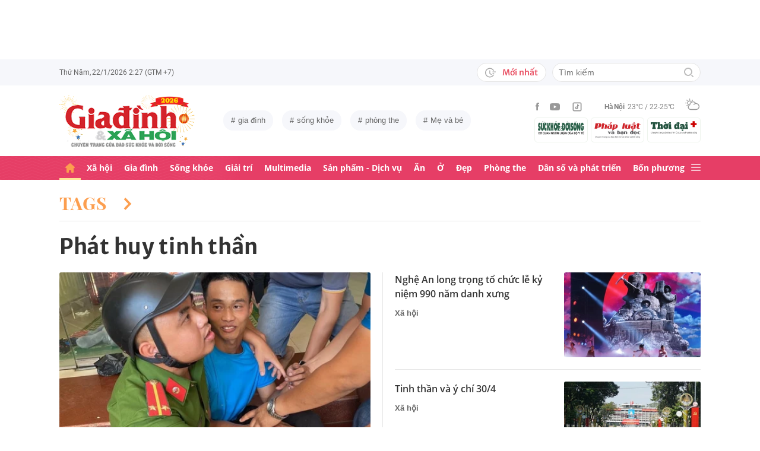

--- FILE ---
content_type: text/html; charset=utf-8
request_url: https://giadinh.suckhoedoisong.vn/phat-huy-tinh-than.html
body_size: 23721
content:



<!DOCTYPE html>
<html lang="vi">
<head>
    <meta http-equiv="Content-Type" content="text/html; charset=utf-8"/>
    <meta name="viewport" content="width=device-width, initial-scale=1, maximum-scale=5, minimal-ui"/>
    <title>Phát huy tinh thần | Tin tức thời sự mới, điểm nóng trong ngày | Giadinh.suckhoedoisong.vn</title>
    <meta name="description" content="Phát huy tinh thần - Giadinh.suckhoedoisong.vn cập nhật thông tin mới ,đầy đủ nhất và nhanh nhất về chủ đề Phát huy tinh thần">
    <meta name="keywords" content="">
    <meta name="news_keywords" content="">
    <meta property="og:title" content="Phát huy tinh thần | Tin tức thời sự mới, điểm nóng trong ngày | Giadinh.suckhoedoisong.vn">
    <meta property="og:description" content="Tin tức mới nhất về : Phát huy tinh thần">
    <meta property="og:type" content="article" />
    <meta property="og:url" content="https://giadinh.suckhoedoisong.vn/phat-huy-tinh-than.html" />
        <meta property="og:image" content="https://static.mediacdn.vn/giadinhnet/image/Giadinh600x315.png" />
    <meta property="og:image:type" content="image/jpg" />
    <meta property="og:image:width" content="600" />
    <meta property="og:image:height" content="315" />
        <meta property="twitter:image" content="https://static.mediacdn.vn/giadinhnet/image/Giadinh600x315.png" />
    <meta property="twitter:card" content="summary_large_image" />
        <link rel="canonical" href="https://giadinh.suckhoedoisong.vn/phat-huy-tinh-than.html" />
    
    <meta name="robots" content="max-image-preview:large,index,follow"/>
    <meta http-equiv="refresh" content="3600"/>
    <meta name="Language" content="vi"/>
    <meta name="distribution" content="Global"/>
    <meta name="revisit-after" content="1 days"/>
    <meta name="GENERATOR" content="https://giadinh.suckhoedoisong.vn">
    <meta name="RATING" content="GENERAL"/>
    <link rel="shortcut icon" href="https://static.mediacdn.vn/giadinhnet/image/favicon.png" type="image/png">
    <meta name="site_path" content="https://giadinh.suckhoedoisong.vn">
    <meta name="author" content="https://giadinh.suckhoedoisong.vn">
    <meta name="copyright" content="Copyright (c) by https://giadinh.suckhoedoisong.vn"/>
    <meta name="google-site-verification" content="y_NDMxBfSWEMvXteB5bpIO03s5Ep2LuVCb8O7VKEOyo"/>
    <meta http-equiv="x-dns-prefetch-control" content="on"/>
    <link rel="dns-prefetch" href="https://static.mediacdn.vn/">
    <link rel="dns-prefetch" href="https://cnnd.mediacdn.vn/">
    <link rel="dns-prefetch" href="https://videothumbs.mediacdn.vn/">
    <link rel="dns-prefetch" href="https://videothumbs-ext.mediacdn.vn/">
    <meta name="format-detection" content="telephone=no" />
<meta name="format-detection" content="address=no" />
<script>
    function getMeta(t) { let e = document.getElementsByTagName("meta"); for (let n = 0; n < e.length; n++)if (e[n].getAttribute("name") === t) return e[n].getAttribute("content"); return "" }
    var hdUserAgent = getMeta("uc:useragent");
    var isNotAllow3rd = hdUserAgent.includes("not-allow-ads");
    var isNotAllowAds = hdUserAgent.includes("not-allow-ads");
    var pageSettings = {
        DomainAPI: "https://gd2.suckhoedoisong.vn",
        Domain: "https://giadinh.suckhoedoisong.vn",
        sharefbApiDomain: "https://sharefb.cnnd.vn",
        videoplayer: "https://vcplayer.mediacdn.vn",
        VideoToken: "[base64]",
        ajaxDomain: "https://gd2.suckhoedoisong.vn",
        commentSiteName: "giadinh",
        nameSpace: "giadinh",
        DomainUtils: "https://gd2.suckhoedoisong.vn",
        DomainUtils2: "https://eth.cnnd.vn",
        DOMAIN_API_ANSWER: "https://eth.cnnd.vn",
        allow3rd: true && !isNotAllow3rd,
        allowAds: true && !isNotAllow3rd,
        apiSignal: 'https://signalr6.cnnd.vn'
    }
    function loadJsAsync(jsLink, callback, callbackEr) {
        const scripts = Array.from(document.getElementsByTagName("script"));
        const existingScript = scripts.find(script => script.src === jsLink);

        if (existingScript) {
            if (typeof callback === "function") callback();
            return;
        }

        const scriptEl = document.createElement("script");
        scriptEl.type = "text/javascript";
        scriptEl.async = true;
        scriptEl.src = jsLink;

        if (typeof callback === "function") {
            scriptEl.onload = callback;
        }

        if (typeof callbackEr === "function") {
            scriptEl.onerror = callbackEr;
        }

        document.head.appendChild(scriptEl);
    }

    function loadCss(t) {
        var e = document.getElementsByTagName("head")[0], s = document.createElement("link");
        s.rel = "stylesheet", s.type = "text/css", s.href = t, s.media = "all", e.appendChild(s)
    }
    function checkRunInitScroll() {
        if (typeof runinitscroll != "undefined" && runinitscroll.length >= 1) {
            runinitscroll[0]();
            var len = runinitscroll.length;
            var arr = [];
            for (var i = 1; i < len; i++) {
                arr.push(runinitscroll[i]);
            }
            runinitscroll = arr;
        }
        window.setTimeout(function () {
            checkRunInitScroll();
        }, 1);
    }
    setTimeout(function () {
        let e = !1;

        let runInitScrollTimeout = pageSettings.allow3rd ? 1 : 3000;

        function t() {
            try {
                e || (e = !0, document.removeEventListener("scroll", t), function () {
                    let e = document.createElement("script");
                    e.async = !0, e.setAttribute("data-ad-client", ""), document.head.appendChild(e), e.src = ""
                }(), document.removeEventListener("mousemove", t), document.removeEventListener("mousedown", t), document.removeEventListener("touchstart", t)), setTimeout(function () {
                    checkRunInitScroll();
                }, runInitScrollTimeout)

            } catch (err) {
                console.log("init --" + err);
            }
        }
        document.addEventListener("scroll", t, { passive: true }), document.addEventListener("mousemove", t), document.addEventListener("mousedown", t), document.addEventListener("touchstart", t, { passive: true }), document.addEventListener("load", function () {
            document.body.clientHeight != document.documentElement.clientHeight && 0 == document.documentElement.scrollTop && 0 == document.body.scrollTop || t()
        })
    }, 1);
</script>


    <link href="https://static.mediacdn.vn/giadinhnet/web_css/20240327/giadinh.list.min.css" rel="stylesheet">


<script type="application/ld+json">
{
    "@context" : "http://schema.org",
    "@type": "WebSite",
    "name":"Phát huy tinh thần",
    "alternateName": "phát huy tinh thần",
    "url":"https://giadinh.suckhoedoisong.vn/phat-huy-tinh-than.html"
}
</script>
<!-- GOOGLE BREADCRUMB STRUCTURED DATA -->
<script type="application/ld+json">
{
"@context": "http://schema.org",
"@type": "BreadcrumbList",
"itemListElement": [
    {
        "@type": "ListItem",
        "position": 1,
        "item": {
            "@id": "https://giadinh.suckhoedoisong.vn",
            "name": "Trang chủ"
        }
    },{
        "@type": "ListItem",
        "position": 2,
        "item": {
            "@id": "https://giadinh.suckhoedoisong.vn/phat-huy-tinh-than.html",
            "name": "Phát huy tinh thần "
        }
    }
]
}
</script>
<script type="application/ld+json">
{
    "@context": "http://schema.org",
    "@type": "Organization",
        "name":"giadinh.suckhoedoisong.vn",
        "url": "giadinh.suckhoedoisong.vn",
         "logo": "https://static.mediacdn.vn/giadinhnet/image/logo.svg",
        "email": "mailto: giadinhnet@suckhoedoisong.vn",
        "sameAs":[
        "https://www.facebook.com/baosuckhoevadoisong",
        "https://www.youtube.com/channel/UCD09NCZlzMj4yGvGkLbuBpw",
        ""],

    "contactPoint": [{
        "@type": "ContactPoint",
        "telephone": "+84904852222",
        "contactType": "customer service"
        }],
    "address": {
    "@type": "PostalAddress",
    "addressLocality": "Ba Đình",
    "addressRegion": "Hà Nội",
    "addressCountry": "Việt Nam",
    "postalCode":"100000",
    "streetAddress": "Số 138A Giảng Võ - Ba Đình - Hà Nội"
    }
    }
</script>
<script type="text/javascript">
    var _ADM_Channel = '%2ftag%2fphat-huy-tinh-than%2f';
</script>
</head>
<body class="">
<script>
    if (pageSettings.allow3rd) {
        (function () {
            var img = new Image();
            var pt = (document.location.protocol == "https:" ? "https:" : "http:");
            img.src = pt + '//lg1.logging.admicro.vn/ftest?url=' + encodeURIComponent(document.URL);
            var img1 = new Image();
            img1.src = pt + '//amcdn.vn/ftest?url=' + encodeURIComponent(document.URL);
        })();
    }
</script>
<!-- Admicro Tag Manager -->
<script>
    if (pageSettings.allow3rd) {
        (function (a, b, d, c, e) {
            a[c] = a[c] || [];
            a[c].push({"atm.start": (new Date).getTime(), event: "atm.js"});
            a = b.getElementsByTagName(d)[0];
            b = b.createElement(d);
            b.async = !0;
            b.src = "//deqik.com/tag/corejs/" + e + ".js";
            a.parentNode.insertBefore(b, a)
        })(window, document, "script", "atmDataLayer", "ATMSGA54U5X0Z");
    }
</script>
<!-- End Admicro Tag Manager -->
<script type="text/javascript">
    function callbackErArf() {
        window.arferrorload = true;
    }
    if (pageSettings.allow3rd) {
        loadJsAsync('https://www.googletagmanager.com/gtag/js?id=UA-4263013-12', "", callbackEr = callbackErArf);
        loadJsAsync('https://www.googletagmanager.com/gtag/js?id=G-EHT4CMXV06');
    }
</script>
<!-- Google tag (gtag.js) -->
<script type="text/javascript">
    if (pageSettings.allow3rd) {
        window.dataLayer = window.dataLayer || [];
        function gtag() {
            dataLayer.push(arguments);
        }
        gtag('js', new Date());
        gtag('config', 'UA-4263013-12');
    }
</script>
<!-- Google tag (gtag.js) -->
<script type="text/javascript">
    if (pageSettings.allow3rd) {
        window.dataLayer = window.dataLayer || [];
        function gtag() {
            dataLayer.push(arguments);
        }
        gtag('js', new Date());
        gtag('config', 'G-EHT4CMXV06');
    }
</script>
<!-- Google tag (gtag.js) -->
<script type="text/javascript">
    if (pageSettings.allow3rd) {
        loadJsAsync('https://www.googletagmanager.com/gtag/js?id=G-K88M8Q4W6D');
        window.dataLayer = window.dataLayer || [];
        function gtag(){dataLayer.push(arguments);}
        gtag('js', new Date());

        gtag('config', 'G-K88M8Q4W6D');
    }
</script>
<script type="text/javascript">
    var arfAsync = arfAsync || [];
    //danh cho nhung kieu moi
    var admicroAD = admicroAD || {};
    admicroAD.unit = admicroAD.unit || [];
    function callbackErArf() {
        window.arferrorload = true;
    }
    if (pageSettings.allow3rd) {
        loadJsAsync('https://media1.admicro.vn/cms/Arf.min.js',"", callbackEr = callbackErArf);
        loadJsAsync('https://static.amcdn.vn/tka/cdn.js');
        (function () {
            var a = document.createElement("script");
            a.async = !0;
            a.type = "text/javascript";
            a.onerror = function () {
                window.admerrorload = true;
            };
            a.src = ("https:" == document.location.protocol ? "https:" : "http:") + "//media1.admicro.vn/core/admcore.js";
            var b = document.getElementsByTagName("script")[0];
            b.parentNode.insertBefore(a, b)
        })();
    }
</script>

<div id="admWrapsite">
    <div class="ads text-center top-ads">
        <zone id="476399"></zone>
<script>
    arfAsync.push("476399");
</script>

    </div>
    <style>
    .header__subsite{
        width: 280px;display: flex;
        margin-top: 5px;
    }
    .header__subsite li{
        width: 33.33%;
        padding: 5px;
        border: 1px solid #EEF4ED;
        border-radius: 5px;
    }
    .header__subsite li:not(:last-child){
        margin-right: 5px;
    }
    .google-news a{
        background: #f1f2f2;
        display: flex;
        align-items: center;
        padding: 5px 20px;
        border-radius: 40px;
        color: #505050;
        font-weight: 500;
        width: fit-content;
    }
    .google-news a img{
        width: 50px;
        padding: 0 5px;
    }
    .publish_date{
        flex-wrap: wrap;
    }

</style>
<div class="header">
    <div class="header__top">
        <div class="container">
            <div class="header__top-flex">
                <div class="header__top-time datetimenow">

                </div>
                <div class="header__top-right">
                    <div class="header__top-new">
                        <a href="/tin-trong-ngay.htm" title="Tin trong ngày" class="btn-newh">
                                <span class="icon">
                                    <svg width="19" height="17" viewBox="0 0 19 17" fill="none" xmlns="http://www.w3.org/2000/svg">
                                        <path d="M17.8635 6.45307H12.6252C12.5351 6.45307 12.4615 6.52674 12.4615 6.61677V7.59895C12.4615 7.68899 12.5351 7.76265 12.6252 7.76265H17.8635C17.9535 7.76265 18.0272 7.68899 18.0272 7.59895V6.61677C18.0272 6.52674 17.9535 6.45307 17.8635 6.45307ZM15.1216 9.23593H12.6252C12.5351 9.23593 12.4615 9.30959 12.4615 9.39963V10.3818C12.4615 10.4718 12.5351 10.5455 12.6252 10.5455H15.1216C15.2116 10.5455 15.2853 10.4718 15.2853 10.3818V9.39963C15.2853 9.30959 15.2116 9.23593 15.1216 9.23593ZM8.29333 4.62171H7.40732C7.28046 4.62171 7.17815 4.72402 7.17815 4.85088V9.9255C7.17815 9.99917 7.21293 10.0667 7.27227 10.1097L10.3191 12.3319C10.4214 12.4055 10.5646 12.3851 10.6383 12.2827L11.1642 11.5645V11.5625C11.2378 11.4602 11.2153 11.3169 11.113 11.2433L8.52046 9.36893V4.85088C8.52251 4.72402 8.41815 4.62171 8.29333 4.62171Z" fill="#A7A7A7"></path>
                                        <path d="M14.9947 11.8121H13.812C13.6974 11.8121 13.5889 11.8715 13.5276 11.9697C13.2677 12.381 12.9648 12.7616 12.617 13.1094C12.0174 13.709 11.3197 14.1796 10.5442 14.507C9.74001 14.8467 8.88674 15.0185 8.00686 15.0185C7.12494 15.0185 6.27167 14.8467 5.46955 14.507C4.69404 14.1796 3.99628 13.709 3.39674 13.1094C2.79719 12.5099 2.32656 11.8121 1.99917 11.0366C1.6595 10.2345 1.48761 9.38121 1.48761 8.49929C1.48761 7.61737 1.6595 6.76614 1.99917 5.96198C2.32656 5.18646 2.79719 4.4887 3.39674 3.88916C3.99628 3.28962 4.69404 2.81899 5.46955 2.49159C6.27167 2.15192 7.12699 1.98004 8.00686 1.98004C8.88878 1.98004 9.74205 2.15192 10.5442 2.49159C11.3197 2.81899 12.0174 3.28962 12.617 3.88916C12.9648 4.23702 13.2677 4.61761 13.5276 5.0289C13.5889 5.12712 13.6974 5.18646 13.812 5.18646H14.9947C15.1359 5.18646 15.2259 5.03913 15.1625 4.91432C13.8284 2.26037 11.1233 0.53541 8.10303 0.500624C3.68116 0.445376 0.00819885 4.06514 1.39794e-05 8.48292C-0.00817089 12.9089 3.57885 16.5 8.00482 16.5C11.0639 16.5 13.814 14.7689 15.1625 12.0843C15.2259 11.9594 15.1338 11.8121 14.9947 11.8121Z" fill="#A7A7A7"></path>
                                    </svg>
                                </span>
                            Mới nhất
                        </a>
                    </div>
                    <div class="header__search header-search" >
                        <input placeholder="Tìm kiếm" name="keywords" class="txt-search"/>
                        <a href="javascript:;" class="btn-search" title="Tìm kiếm">
                            <svg width="16" height="16" viewBox="0 0 16 16" fill="none" xmlns="http://www.w3.org/2000/svg">
                                <g clip-path="url(#clip0)">
                                    <path d="M7 14C3.14 14 0 10.86 0 7C0 3.14 3.14 0 7 0C10.86 0 14 3.14 14 7C14 10.86 10.86 14 7 14ZM7 2C4.243 2 2 4.243 2 7C2 9.757 4.243 12 7 12C9.757 12 12 9.757 12 7C12 4.243 9.757 2 7 2Z" fill="#BDBDBD" />
                                    <path d="M15.707 14.2934L13.314 11.9004C12.9035 12.4289 12.4285 12.9039 11.9 13.3144L14.293 15.7074C14.3857 15.8006 14.4958 15.8745 14.6171 15.925C14.7385 15.9754 14.8686 16.0014 15 16.0014C15.1314 16.0014 15.2615 15.9754 15.3829 15.925C15.5042 15.8745 15.6143 15.8006 15.707 15.7074C15.7999 15.6146 15.8737 15.5044 15.924 15.3831C15.9743 15.2618 16.0002 15.1317 16.0002 15.0004C16.0002 14.8691 15.9743 14.739 15.924 14.6177C15.8737 14.4964 15.7999 14.3862 15.707 14.2934Z" fill="#BDBDBD" />
                                </g>
                                <defs>
                                    <clipPath id="clip0">
                                        <rect width="16" height="16" fill="white" />
                                    </clipPath>
                                </defs>
                            </svg>
                        </a>
                    </div>
                </div>
            </div>
        </div>
    </div>
    <div class="header__middle">
        <div class="container">
            <div class="header__middle-flex">
                                <!-- <a href="/" title="CHUYÊN TRANG GIA ĐÌNH VÀ XÃ HỘI - BÁO ĐIỆN TỬ SỨC KHỎE VÀ ĐỜI SỐNG" class="header__logo" style="display: block; max-width: 194px">
                        <img alt="Logo" src="https://static.mediacdn.vn/giadinhnet/image/logo_GDSK.png" width="194" height="72"/>
                </a> -->
                <a href="/" title="CHUYÊN TRANG GIA ĐÌNH VÀ XÃ HỘI - BÁO ĐIỆN TỬ SỨC KHỎE VÀ ĐỜI SỐNG" class="header__logo" style="display: block; max-width: 228px">
                        <img alt="Logo" src="https://static.mediacdn.vn/giadinhnet/images/logo-gd-2026.png" width="228">
                </a>
                                <div class="header__tag">
                    <div class="swiper-container header-tag-swiper">
                        <ul class="swiper-wrapper" id="list-tags">
                        </ul>
                    </div>
                </div>

                <div class="header__middle-right" style="flex-direction: column">
                    <div class="d-flex" style="align-items: center">
                        <div class="header__top-social">
                            <ul style="align-items: center;">
                                <li>
                                    <a href="https://www.facebook.com/baosuckhoevadoisong" title="Facebook" rel="nofollow" target="_blank">
                                        <svg width="6" height="13" viewBox="0 0 6 13" fill="none" xmlns="http://www.w3.org/2000/svg">
                                            <path d="M5.93478 4.25941L5.70329 6.5L3.94878 6.5L3.94878 13L1.31326 13L1.31326 6.5L0 6.5L0 4.25941L1.31326 4.25941L1.31326 2.91047C1.31326 1.08818 2.05567 0 4.16603 0L5.9198 0L5.9198 2.24059L4.82229 2.24059C4.00347 2.24059 3.94878 2.55641 3.94878 3.13988L3.94878 4.25941L5.93478 4.25941Z" fill="#999999"></path>
                                        </svg>
                                    </a>
                                </li>
                                <li>
                                    <a href="https://www.youtube.com/channel/UCD09NCZlzMj4yGvGkLbuBpw" title="Youtube" rel="nofollow" target="_blank">
                                        <svg width="18" height="12" viewBox="0 0 18 12" fill="none" xmlns="http://www.w3.org/2000/svg">
                                            <path d="M16.7101 1.87759C16.5138 1.13853 15.9355 0.556469 15.2012 0.358938C13.8702 0 8.53334 0 8.53334 0C8.53334 0 3.19647 0 1.8655 0.358938C1.13122 0.5565 0.552906 1.13853 0.356625 1.87759C0 3.21719 -1.21593e-08 6.01213 -1.21593e-08 6.01213C-1.21593e-08 6.01213 0 8.80706 0.356625 10.1467C0.552906 10.8857 1.13122 11.4435 1.8655 11.6411C3.19647 12 8.53334 12 8.53334 12C8.53334 12 13.8702 12 15.2012 11.6411C15.9355 11.4435 16.5138 10.8857 16.7101 10.1467C17.0667 8.80706 17.0667 6.01213 17.0667 6.01213C17.0667 6.01213 17.0667 3.21719 16.7101 1.87759ZM6.78787 8.54972V3.47453L11.2485 6.01219L6.78787 8.54972Z" fill="#999999"></path>
                                        </svg>
                                    </a>
                                </li>
                                <li>
                                    <a href="https://www.tiktok.com/@suckhoedoisong.vn" title="Tiktok" rel="nofollow" target="_blank">
                                        <svg xmlns="http://www.w3.org/2000/svg" x="0px" y="0px"
                                             width="20" height="20"
                                             viewBox="0 0 24 24"
                                             style=" fill:#999999;"><path d="M 6 3 C 4.3550302 3 3 4.3550302 3 6 L 3 18 C 3 19.64497 4.3550302 21 6 21 L 18 21 C 19.64497 21 21 19.64497 21 18 L 21 6 C 21 4.3550302 19.64497 3 18 3 L 6 3 z M 6 5 L 18 5 C 18.56503 5 19 5.4349698 19 6 L 19 18 C 19 18.56503 18.56503 19 18 19 L 6 19 C 5.4349698 19 5 18.56503 5 18 L 5 6 C 5 5.4349698 5.4349698 5 6 5 z M 12 7 L 12 14 C 12 14.56503 11.56503 15 11 15 C 10.43497 15 10 14.56503 10 14 C 10 13.43497 10.43497 13 11 13 L 11 11 C 9.3550302 11 8 12.35503 8 14 C 8 15.64497 9.3550302 17 11 17 C 12.64497 17 14 15.64497 14 14 L 14 10.232422 C 14.616148 10.671342 15.259118 11 16 11 L 16 9 C 15.952667 9 15.262674 8.7809373 14.78125 8.3613281 C 14.299826 7.941719 14 7.4149911 14 7 L 12 7 z" ></path></svg>
                                    </a>
                                </li>
                            </ul>
                        </div>
                        <div class="header__wearther" id="weatherWrap">
                            <span>Hà Nội</span>
                            <div id="divWeather">23°C / 22-25°C</div>
                            <span class="icon" id="divWeatherImage">
                                <svg width="24" height="20" viewBox="0 0 24 20" fill="none" xmlns="http://www.w3.org/2000/svg">
                                    <path d="M6.85678 10.36C5.58973 10.0619 4.64566 8.91909 4.64566 7.55266C4.64566 5.96264 5.93755 4.67074 7.52757 4.67074C8.49649 4.67074 9.34119 5.14278 9.86292 5.86326C10.2356 5.61482 10.6331 5.41607 11.0803 5.267C10.335 4.09933 9.01822 3.32916 7.52757 3.32916C5.19223 3.32916 3.30408 5.21731 3.30408 7.55266C3.30408 9.21721 4.273 10.6582 5.68911 11.329C6.03693 10.9563 6.43443 10.6333 6.85678 10.36Z" fill="#999999"></path>
                                    <path d="M7.55263 2.45957C7.92529 2.45957 8.22342 2.16144 8.22342 1.78877V0.670791C8.22342 0.298129 7.92529 0 7.55263 0C7.17996 0 6.88184 0.298129 6.88184 0.670791V1.78877C6.88184 2.16144 7.17996 2.45957 7.55263 2.45957Z" fill="#999999"></path>
                                    <path d="M2.45957 7.55263C2.45957 7.17996 2.16144 6.88184 1.78877 6.88184H0.670791C0.298129 6.88184 0 7.17996 0 7.55263C0 7.92529 0.298129 8.22342 0.670791 8.22342H1.78877C2.16144 8.22342 2.45957 7.92529 2.45957 7.55263Z" fill="#999999"></path>
                                    <path d="M3.95044 3.95014C4.19888 3.7017 4.19888 3.27935 3.95044 3.00606L3.15543 2.21105C2.90699 1.96261 2.48464 1.96261 2.21136 2.21105C1.96291 2.45949 1.96291 2.88184 2.21136 3.15513L3.00637 3.95014C3.13059 4.07436 3.3045 4.14889 3.4784 4.14889C3.65231 4.14889 3.82622 4.07436 3.95044 3.95014Z" fill="#999999"></path>
                                    <path d="M2.68339 13.0928C2.8573 13.0928 3.03121 13.0182 3.15543 12.894L3.95044 12.099C4.19888 11.8506 4.19888 11.4282 3.95044 11.1549C3.702 10.9065 3.27965 10.9065 3.00637 11.1549L2.21136 11.9499C1.96291 12.1984 1.96291 12.6207 2.21136 12.894C2.33558 13.0182 2.50948 13.0928 2.68339 13.0928Z" fill="#999999"></path>
                                    <path d="M11.6271 4.14889C11.801 4.14889 11.9749 4.07436 12.0992 3.95014L12.8942 3.15513C13.1426 2.90668 13.1426 2.48434 12.8942 2.21105C12.6457 1.96261 12.2234 1.96261 11.9501 2.21105L11.1551 3.00606C10.9066 3.2545 10.9066 3.67685 11.1551 3.95014C11.3041 4.07436 11.4532 4.14889 11.6271 4.14889Z" fill="#999999"></path>
                                    <path d="M22.0862 9.19234L22.0614 9.1675C21.2415 8.47186 20.2726 8.02467 19.2291 7.8756C19.1298 7.85076 19.0552 7.85076 18.9558 7.85076C18.931 7.85076 18.931 7.85076 18.9062 7.85076C18.8316 7.85076 18.7571 7.82592 18.6826 7.82592C18.6577 7.82592 18.6329 7.82592 18.608 7.82592C18.5335 7.82592 18.4838 7.82592 18.4093 7.82592C18.3844 7.82592 18.3844 7.82592 18.3596 7.82592C18.3347 7.82592 18.3099 7.82592 18.2851 7.82592C18.2354 7.82592 18.2105 7.82592 18.1608 7.82592C18.136 7.82592 18.136 7.82592 18.1111 7.82592C17.0677 6.0123 15.1547 4.944 13.0678 4.944C12.3722 4.944 11.7262 5.06822 11.1051 5.26697C10.6828 5.41604 10.2853 5.61479 9.88775 5.86323C8.42194 6.78246 7.40334 8.34764 7.20458 10.1613C7.08036 10.2109 6.981 10.2855 6.85678 10.36C6.40959 10.6333 6.03691 10.9563 5.68909 11.3538C4.96861 12.1985 4.54626 13.2916 4.54626 14.4344C4.54626 17.0431 6.68286 19.1797 9.29149 19.1797H18.3347C21.4651 19.1797 23.9992 16.6207 23.9992 13.5152C24.024 11.7761 23.2787 10.2358 22.0862 9.19234ZM9.31633 17.8132C7.42818 17.8132 5.91269 16.2729 5.91269 14.4096C5.91269 12.9935 6.78223 11.7513 8.09897 11.2296C8.34741 11.1302 8.52132 10.9066 8.52132 10.6333C8.6207 8.17373 10.6082 6.26074 13.0678 6.26074C14.5087 6.26074 15.8255 6.93153 16.695 8.04951C15.6764 8.37249 14.7572 8.9439 14.0616 9.7886C13.8131 10.0619 13.8628 10.4842 14.1361 10.7327C14.2603 10.8321 14.4094 10.8817 14.5584 10.8817C14.7572 10.8817 14.9311 10.8072 15.0553 10.6581C15.8006 9.7886 16.8689 9.24203 18.0118 9.14265C18.931 9.06812 19.8005 9.29172 20.5707 9.73891C20.6204 9.76376 20.6701 9.7886 20.7198 9.83829C20.7446 9.86313 20.7695 9.86313 20.7943 9.88798C20.8937 9.93766 20.9682 10.0122 21.0427 10.0867C21.0676 10.1116 21.0924 10.1364 21.1173 10.1613C22.0862 10.9563 22.6825 12.1488 22.6825 13.4904C22.6825 15.8754 20.7198 17.8381 18.3347 17.8381H9.31633V17.8132Z" fill="#999999"></path>
                                </svg>
                            </span>
                        </div>
                    </div>
                    <ul class="header__subsite" >
                        <li>
                            <a href="https://suckhoedoisong.vn/" target="_blank" title="Báo Sức khỏe Đời sống" rel="nofollow">
                                <img loading="lazy" src="https://static.mediacdn.vn/suckhoedoisong/image/logo.png" alt="Báo Sức khỏe Đời sống - Cơ quan ngôn luận của Bộ Y tế" width="78" height="23">
                            </a>
                        </li>
                        <li >
                            <a href="https://phapluat.suckhoedoisong.vn/" target="_blank" title="Báo Pháp luật và bạn đọc" rel="nofollow">
                                <img src="https://static.mediacdn.vn/thumb_w/78/phapluatvabandoc/images/logoplbd.png" alt="Pháp luật và bạn đọc" width="78" height="30">
                            </a>
                        </li>
                        <li>
                            <a href="https://thoidaiplus.suckhoedoisong.vn/" target="_blank" title="Báo Thời Đại Plus" rel="nofollow">
                                <img src="https://static.mediacdn.vn/giadinhnet/image/thoidaiplus-logo.svg" alt="img" class="nav-header__logo" width="78" height="22">
                            </a>
                        </li>
                    </ul>
                </div>
            </div>
        </div>
    </div>
    <div class="header__bot">
        <div class="container">
            <div class="header__bot-flex">
                <div class="header__nav">
                    <ul>
                        <li>
                            <a href="/" title="Trang chủ" class="header__nav-link">
                                <svg width="16" height="16" viewBox="0 0 16 16" fill="none" xmlns="http://www.w3.org/2000/svg">
                                    <path d="M10.9483 16L12.9471 16C13.5468 16 13.9465 15.6006 13.9465 15.0016L13.9465 7.91264L14.946 7.91264C15.2458 7.91264 15.5456 7.81279 15.7455 7.6131C16.1453 7.21373 16.0453 6.61466 15.6456 6.21529L8.64962 0.224647C8.24985 -0.0748849 7.75014 -0.0748849 7.35037 0.224647L0.354428 6.21529C-0.04534 6.61466 -0.145282 7.21373 0.254486 7.6131C0.354428 7.81279 0.654254 7.91264 0.95408 7.91264C1.15396 7.91264 1.9535 7.91264 1.9535 7.91264L1.9535 15.0016C1.9535 15.6006 2.35327 16 2.95292 16L4.95176 16C5.55141 16 5.95118 15.6006 5.95118 15.0016L5.95118 11.9064L9.94886 11.9064L9.94886 15.0016C9.94886 15.6006 10.3486 16 10.9483 16Z" fill="#fff"></path>
                                </svg>
                            </a>
                        </li>
                        <li class="">
                            <a href="/xa-hoi.htm" class="header__nav-link" title="Xã hội">Xã hội</a>
                        </li>
                        <li class="">
                            <a href="/gia-dinh.htm" class="header__nav-link" title="Gia đình">Gia đình</a>
                        </li>
                        <li class="">
                            <a href="/song-khoe.htm" class="header__nav-link" title="Sống khỏe">Sống khỏe</a>
                        </li>
                        <li class="">
                            <a href="/giai-tri.htm" class="header__nav-link" title="Giải trí">Giải trí</a>
                        </li>
                        <li class="">
                            <a href="/multimedia.htm" class="header__nav-link" title="Multimedia">Multimedia</a>
                        </li>
                        <li class="">
                            <a href="/san-pham-dich-vu.htm" class="header__nav-link" title="Sản phẩm - Dịch vụ">Sản phẩm - Dịch vụ</a>
                        </li>
                        <li class="">
                            <a href="/an.htm" class="header__nav-link" title="Ăn">Ăn</a>
                        </li>
                        <li class="">
                            <a href="/o.htm" class="header__nav-link" title="Ở">Ở</a>
                        </li>
                        <li class="">
                            <a href="/dep.htm" class="header__nav-link" title="Đẹp">Đẹp</a>
                        </li>
                        <li class="">
                            <a href="/phong-the.htm" class="header__nav-link" title="Phòng the">Phòng the</a>
                        </li>
                        <li class="">
                            <a href="/dan-so-va-phat-trien.htm" class="header__nav-link" title="Dân số và phát triển">Dân số và phát triển</a>
                        </li>
                        <li class="">
                            <a href="/bon-phuong.htm" title="Bốn phương" class="header__nav-link">Bốn phương</a>
                        </li>
                    </ul>
                </div>
                <div class="header__mega-menu-btn">
                    <a href="javascript:;" title="Menu" class="btn-mega-menu">
                            <span class="icon-bar">
                                <svg width="16" height="12" viewBox="0 0 16 12" fill="none" xmlns="http://www.w3.org/2000/svg">
                                    <g opacity="0.7">
                                        <path d="M15 5H1C0.4 5 0 5.4 0 6C0 6.6 0.4 7 1 7H15C15.6 7 16 6.6 16 6C16 5.4 15.6 5 15 5Z" fill="white" />
                                        <path d="M15 0H1C0.4 0 0 0.4 0 1C0 1.6 0.4 2 1 2H15C15.6 2 16 1.6 16 1C16 0.4 15.6 0 15 0Z" fill="white" />
                                        <path d="M15 10H1C0.4 10 0 10.4 0 11C0 11.6 0.4 12 1 12H15C15.6 12 16 11.6 16 11C16 10.4 15.6 10 15 10Z" fill="white" />
                                    </g>
                                </svg>
                            </span>
                        <span class="icon-close">
                                <svg width="16" height="16" viewBox="0 0 16 16" fill="none" xmlns="http://www.w3.org/2000/svg">
                                    <path d="M1 15L15 1" stroke="#F2EFEA" stroke-miterlimit="10" stroke-linecap="square" />
                                    <path d="M15 15L1 1" stroke="#F2EFEA" stroke-miterlimit="10" stroke-linecap="square" />
                                </svg>
                            </span>
                    </a>
                </div>
            </div>
        </div>
        <div class="header__mega-menu" style="z-index: 99999">
            <div class="header__mm-category">
                <div class="container">

                    <div class="footer__catefory">
                        <div class="footer__crow">
                            <div class="col">
                                <div class="footer__box-category">
                                    <a href="/xa-hoi.htm" title="Xã hội" class="title">Xã hội</a>
                                    <div class="footer__catefory-list">
                                        <a href="/xa-hoi/thoi-su.htm" title="Thời sự" class="link">
                                            Thời sự
                                        </a>
                                        <a href="/xa-hoi/doi-song.htm" title="Đời sống" class="link">
                                            Đời sống
                                        </a>
                                        <a href="/xa-hoi/giao-duc.htm" title="Giáo dục" class="link">
                                            Giáo dục
                                        </a>
                                        <a href="/xa-hoi/phap-luat.htm" title="Pháp luật" class="link">
                                            Pháp luật
                                        </a>
                                    </div>
                                </div>
                            </div>
                            <div class="col">
                                <div class="footer__box-category">
                                    <a href="/gia-dinh.htm" title="Gia đình" class="title">Gia đình</a>
                                    <div class="footer__catefory-list">
                                        <a href="/gia-dinh/chuyen-vo-chong.htm" title="Chuyện vợ chồng" class="link">
                                            Chuyện vợ chồng
                                        </a>
                                        <a href="/gia-dinh/nuoi-day-con.htm" title="Nuôi dậy con" class="link">
                                            Nuôi dậy con
                                        </a>
                                        <a href="/gia-dinh/tham-cung-bi-su.htm" title="Thâm cung bí sử" class="link">
                                            Thâm cung bí sử
                                        </a>
                                    </div>
                                </div>
                            </div>
                            <div class="col">
                                <div class="footer__box-category">
                                    <a href="/song-khoe.htm" title="Sống khỏe" class="title">Sống khỏe</a>
                                    <div class="footer__catefory-list">
                                        <a href="/song-khoe/benh-thuong-gap.htm" title="Bệnh thường gặp" class="link">
                                            Bệnh thường gặp
                                        </a>
                                        <a href="/song-khoe/me-va-be.htm" title="Mẹ và bé" class="link">
                                            Mẹ và bé
                                        </a>
                                        <a href="/song-khoe/y-te.htm" title="Y tế" class="link">
                                           Y tế
                                        </a>
                                    </div>
                                </div>
                            </div>
                            <div class="col">
                                <div class="footer__box-category">
                                    <a href="/giai-tri.htm" title="Văn hóa - Giải trí" class="title">Giải trí</a>
                                    <div class="footer__catefory-list">
                                        <a href="/giai-tri/cau-chuyen-van-hoa.htm" title="Câu chuyện văn hóa" class="link">
                                            Câu chuyện văn hóa
                                        </a>
                                        <a href="/giai-tri/the-gioi-showbiz.htm" title="Thế giới showbiz" class="link">
                                            Thế giới showbiz
                                        </a>
                                        <a href="/giai-tri/xem-nghe-doc.htm" title="Xem - nghe - đọc" class="link">
                                            Xem - nghe - đọc
                                        </a>
                                    </div>
                                </div>
                            </div>
                            <div class="col">
                                <div class="footer__box-category">
                                    <a href="/multimedia.htm" title="Multimedia" class="title">Multimedia</a>
                                    <div class="footer__catefory-list">
                                        <a href="/multimedia/emagazine.htm" title="Emagazine" class="link">
                                            Emagazine
                                        </a>
                                        <a href="/multimedia/video.htm" title="Video" class="link">
                                            Video
                                        </a>
                                        <a href="/podcast.htm" title="podcast" class="link">
                                            Podcast
                                        </a>
                                        <a href="/multimedia/infographic.htm" title="Infographic" class="link">
                                            Infographic
                                        </a>
                                    </div>
                                </div>
                            </div>
                            <div class="col">
                                <div class="footer__box-category">
                                    <a href="/san-pham-dich-vu.htm" title="Sản phẩm - Dịch vụ" class="title">Sản phẩm - Dịch vụ</a>
                                    <div class="footer__catefory-list">
                                        <a href="/san-pham-dich-vu/xu-huong.htm" title="Xu hướng" class="link">
                                            Xu hướng
                                        </a>
                                        <a href="/san-pham-dich-vu/gia-ca-thi-truong.htm" title="Giá cả thị trường" class="link">
                                            Giá cả thị trường
                                        </a>
                                        <a href="/san-pham-dich-vu/bao-ve-nguoi-tieu-dung.htm" title="Bảo vệ người tiêu dùng" class="link">
                                            Bảo vệ người tiêu dùng
                                        </a>
                                        <a href="/san-pham-dich-vu/sieu-thi-thong-minh.htm" title="Siêu thị thông minh" class="link">
                                            Siêu thị thông minh
                                        </a>
                                    </div>
                                </div>
                            </div>
                            <div class="col">
                                <div class="footer__box-category">
                                    <a href="/an.htm" title="Ăn" class="title">Ăn</a>
                                    <div class="footer__catefory-list">
                                        <a href="/an/am-thuc-360.htm" title="Ẩm thực 360" class="link">
                                            Ẩm thực 360
                                        </a>
                                        <a href="/an/meo-nau-nuong.htm" title="Mẹo nấu nướng" class="link">
                                            Mẹo nấu nướng
                                        </a>
                                        <a href="/an/bep-dep.htm" title="Bếp đẹp" class="link">
                                            Bếp đẹp
                                        </a>
                                    </div>
                                </div>
                            </div>
                        </div>
                        <div class="footer__crow mb-m">
                            <div class="col">
                                <div class="footer__box-category">
                                    <a href="/o.htm" title="Ở" class="title">Ở</a>
                                    <div class="footer__catefory-list">
                                        <a href="/o/khong-gian-song.htm" title="Không gian sống" class="link">
                                            Không gian sống
                                        </a>
                                        <a href="/o/phong-thuy.htm" title="Phong thủy" class="link">
                                            Phong thủy
                                        </a>
                                        <a href="/o/meo-vat.htm" title="Mẹo vặt" class="link">
                                            Mẹo vặt
                                        </a>
                                    </div>
                                </div>
                            </div>
                            <div class="col">
                                <div class="footer__box-category">
                                    <a href="/dep.htm" title="Đẹp" class="title">Đẹp</a>
                                    <div class="footer__catefory-list">
                                        <a href="/dep/thoi-trang.htm" title="Thời trang" class="link">
                                            Thời trang
                                        </a>
                                        <a href="/dep/cham-soc-da.htm" title="Chăm sóc da" class="link">
                                            Chăm sóc da
                                        </a>
                                        <a href="/dep/giam-can.htm" title="Giảm cân" class="link">
                                            Giảm cân
                                        </a>
                                    </div>
                                </div>
                            </div>
                            <div class="col">
                                <div class="footer__box-category">
                                    <a href="/phong-the.htm" title="Phòng the" class="title">Phòng the</a>
                                    <a href="/tam-su.htm" title="Tâm sự" class="title">Tâm sự</a>
                                    <a href="/dan-so-va-phat-trien.htm" title="Dân số và phát triển" class="title">Dân số và phát triển</a>
                                </div>
                            </div>
                            <div class="col">
                                <div class="footer__box-category">
                                    <a href="/vong-tay-nhan-ai.htm" title="Vòng tay nhân ái" class="title">Vòng tay nhân ái</a>
                                    <div class="footer__catefory-list">
                                        <a href="/vong-tay-nhan-ai/canh-ngo.htm" title="Cảnh ngộ" class="link">
                                            Cảnh ngộ
                                        </a>
                                        <a href="/vong-tay-nhan-ai/ket-chuyen.htm" title="Kết chuyển" class="link">
                                            Kết chuyển
                                        </a>
                                    </div>
                                </div>
                            </div>
                            <div class="col">
                                <div class="footer__box-category">
                                    <a href="/bon-phuong.htm" title="Bốn phương" class="title">Bốn phương</a>
                                    <div class="footer__catefory-list">
                                        <a href="/bon-phuong/tieu-diem.htm" title="Tiêu điểm" class="link">
                                            Tiêu điểm
                                        </a>
                                        <a href="/bon-phuong/chuyen-do-day.htm" title="Chuyện đó đây" class="link">
                                            Chuyện đó đây
                                        </a>
                                    </div>
                                </div>
                            </div>

                        </div>
                    </div>
                </div>
            </div>
            <div class="header__mm-tag">
                <div class="container">
                    <div class="header__mm-tag-list" id="m-list-tags">

                    </div>

                </div>

            </div>

        </div>

    </div>
</div>
    <div class="adm-mainsection">
        <div class="ads-sponsor type-2 adm-hidden">
            <div id="admsectionlogo">
            </div>
            <div id="admsection1">
            </div>
        </div>
        <div class="ads-sponsor type-2 adm-hidden">
            <div id="admsection2">
            </div>
            <div id="admsection3">
            </div>
        </div>

        <div class="main ">
            <div class="breadcrumb">
    <div class="container">
        <div class="box-breadcrumb" data-layout="1" data-key="keycd">
            <div class="box-breadcrumb-name">
                <a href="" title='Tags' class="category-page__name active" data-role="cate-name">Tags
                    <span class="icon">
                        <svg width="14" height="21" viewBox="0 0 14 21" fill="none" xmlns="http://www.w3.org/2000/svg">
                            <path
                                d="M3.24993 20.8774L0.624939 18.187L8.12494 10.5002L0.624939 2.81342L3.24993 0.123047L13.3749 10.5002L3.24993 20.8774Z"
                                fill="#FC9E4F" />
                        </svg>
                    </span>
                </a>
            </div>
        </div>
    </div>
</div>
<div class="list__focus">
    <div class="container">
        <h1 class="list__key-tag">Phát huy tinh thần</h1>
                <div class="box-category" data-layout="11" data-key="keycd">
            <div class="home__stt-flex">
                                <div class="box-category-middle">
                                                            <div class="box-category-item box-category-item-first" data-id="172220602220850322">
                        <a class="box-category-link-with-avatar img-resize" href="/thanh-hoa-trieu-quan-su-bi-bat-co-su-dong-gop-rat-quan-trong-cua-nguoi-dan-172220602220850322.htm"
                            title="Thanh Hóa: Triệu Quân Sự bị bắt có sự đóng góp rất quan trọng của người dân" data-id="172220602220850322">
                            <img data-type="avatar" src="https://giadinh.mediacdn.vn/zoom/485_303/296230595582509056/2022/6/2/img3181-1654182277962149248309-0-0-541-866-crop-16541823792971128461586.jpeg" alt="Thanh Hóa: Triệu Quân Sự bị bắt có sự đóng góp rất quan trọng của người dân"
                                class="box-category-avatar">
                        </a>
                        <h3>
                            <a data-type="title" data-linktype="newsdetail" data-id="172220602220850322"
                                class="box-category-link-title" href="/thanh-hoa-trieu-quan-su-bi-bat-co-su-dong-gop-rat-quan-trong-cua-nguoi-dan-172220602220850322.htm"
                                title="Thanh Hóa: Triệu Quân Sự bị bắt có sự đóng góp rất quan trọng của người dân">Thanh Hóa: Triệu Quân Sự bị bắt có sự đóng góp rất quan trọng của người dân</a>
                        </h3>
                        <a class="box-category-category" href="/xa-hoi/phap-luat.htm"
                            title="Pháp luật">Pháp luật</a>
                        
                        
                        <p data-type="sapo" class="box-category-sapo" data-trimline="4">GiadinhNet - Triệu Quân Sự sau khi trốn trại bị phát hiện và bắt tại xã Yên Dương, huyện Hà Trung có sự tham gia của nhiều lực lượng, trong đó có sự đóng góp rất quan trọng của người dân.</p>
                    </div>
                                                                                                                                            <div class="box-category-list-sub">
                                                                                             <div class="box-category-item" data-id="1722020113023414634">

                            <div class="box-category-content">
                                <h3>
                                    <a data-type="title" data-linktype="newsdetail" class="box-category-link-title"
                                        href="/nghe-an-long-trong-to-chuc-le-ky-niem-990-nam-danh-xung-1722020113023414634.htm" title="Nghệ An long trọng tổ chức lễ kỷ niệm 990 năm danh xưng">Nghệ An long trọng tổ chức lễ kỷ niệm 990 năm danh xưng</a>
                                </h3>
                                <a class="box-category-category" href="/xa-hoi.htm"
                                    title="Xã hội">Xã hội</a>
                                
                                
                            </div>
                            <a class="box-category-link-with-avatar img-resize" href="/nghe-an-long-trong-to-chuc-le-ky-niem-990-nam-danh-xung-1722020113023414634.htm"
                                title="Nghệ An long trọng tổ chức lễ kỷ niệm 990 năm danh xưng" data-id="1722020113023414634">
                                <img data-type="avatar" src="https://giadinh.mediacdn.vn/zoom/260_163/2020/11/30/img6523-16067544436531360598138-crop-1606754452401309576442.jpg" alt="Nghệ An long trọng tổ chức lễ kỷ niệm 990 năm danh xưng"
                                    class="box-category-avatar">
                            </a>
                    </div>
                                                                 <div class="box-category-item" data-id="1722020042916234317">

                            <div class="box-category-content">
                                <h3>
                                    <a data-type="title" data-linktype="newsdetail" class="box-category-link-title"
                                        href="/tinh-than-va-y-chi-30-4-1722020042916234317.htm" title="Tinh thần và ý chí 30/4">Tinh thần và ý chí 30/4</a>
                                </h3>
                                <a class="box-category-category" href="/xa-hoi.htm"
                                    title="Xã hội">Xã hội</a>
                                
                                
                            </div>
                            <a class="box-category-link-with-avatar img-resize" href="/tinh-than-va-y-chi-30-4-1722020042916234317.htm"
                                title="Tinh thần và ý chí 30/4" data-id="1722020042916234317">
                                <img data-type="avatar" src="https://giadinh.mediacdn.vn/zoom/260_163/2020/4/29/sg-6-1588105673313591666943-15881522070822117357988.jpg" alt="Tinh thần và ý chí 30/4"
                                    class="box-category-avatar">
                            </a>
                    </div>
                                                        </div>
            </div>
                    </div>
    </div>
    </div>
</div>
<div class="list__content">
    <div class="container">
        <div class="list__flex box-border-gray">
            <div class="list__main">
                <div class="mt-30">
                                        <div class="ads mt-30 mb-30">
                        <zone id="kdk2al4p"></zone>
<script>
    arfAsync.push("kdk2al4p");
</script>

                    </div>
                                        <div class="navigation">
                        <ul>
                            
                        </ul>
                    </div>
                </div>
            </div>
            <div class="list__sub pt-30">
                <div class="layout-sub-qc mb-5 d-block">
                    <zone id="131"></zone>
<script>
    arfAsync.push("131");
</script>

                </div>
                <div class="box-right-bg">
                    <div class="box-right" data-layout="3" data-keycd="siteid172:objectembedbox:zoneid0typeid2" data-cd-top="20">
        <div class="box-right-top">
            <h2>
                <a class="box-right-title" href="javascript:;"  rel="nofollow" title="Đừng bỏ lỡ">Đừng bỏ lỡ</a>
            </h2>
            <div class="box-right-nav">
                <div class="home__syh-prev">
                    <svg width="11" height="20" viewBox="0 0 11 20" fill="none" xmlns="http://www.w3.org/2000/svg">
                        <path
                            d="M0.22727 10.5488L9.47786 19.7738C9.78095 20.0759 10.2717 20.0754 10.5742 19.7723C10.8766 19.4692 10.8758 18.9782 10.5727 18.6759L1.87269 9.99996L10.573 1.32406C10.8761 1.02172 10.8768 0.531054 10.5745 0.22793C10.4229 0.0759773 10.2242 0 10.0254 0C9.82724 0 9.62931 0.07547 9.4779 0.226368L0.22727 9.45114C0.0812941 9.59637 -0.000620842 9.79403 -0.000620842 9.99996C-0.000620842 10.2059 0.0815277 10.4033 0.22727 10.5488Z"
                            fill="#999999"/>
                    </svg>
                </div>
                <div class="swiper-pagination home__syh-pagination"></div>

                <div class="home__syh-next">
                    <svg width="12" height="20" viewBox="0 0 12 20" fill="none" xmlns="http://www.w3.org/2000/svg">
                        <path
                            d="M11.3743 9.45117L2.1237 0.226167C1.82061 -0.0759024 1.32991 -0.0753946 1.02733 0.227729C0.724991 0.530814 0.725773 1.02179 1.0289 1.32409L9.72887 10L1.02858 18.6759C0.725499 18.9783 0.724718 19.4689 1.02702 19.7721C1.1787 19.924 1.37741 20 1.57612 20C1.77432 20 1.97225 19.9245 2.12366 19.7736L11.3743 10.5489C11.5203 10.4036 11.6022 10.206 11.6022 10C11.6022 9.7941 11.52 9.59668 11.3743 9.45117Z"
                            fill="#999999"/>
                    </svg>
                </div>
            </div>
        </div>
        <div class="box-right-middle">
            <div class="swiper-container home__syh-swiper">
                <div class="swiper-wrapper">
                                            <div class="swiper-slide" data-swiper-autoplay="2000">
                                                                                                                                        <div class="box-right-item-focus" >
                                            <a class="box-right-link-with-avatar img-resize" href="/12-loai-trai-cay-giau-chat-xo-rat-can-cho-bua-an-gia-dinh-172230329224621107.htm"
                                               title="Bất ngờ 11 loại trái cây giàu chất xơ rất cần cho bữa ăn gia đình" data-id="">
                                                <img data-type="avatar" src="https://giadinh.mediacdn.vn/zoom/270_169/296230595582509056/2023/3/30/trai-cay-giau-chat-xo11443512590-1680155964062850945152-13-41-300-500-crop-1680155986618169855569.jpg" alt="Bất ngờ 11 loại trái cây giàu chất xơ rất cần cho bữa ăn gia đình"
                                                     class="box-right-avatar">
                                            </a>
                                            <h3>
                                                <a data-type="title" data-linktype="newsdetail" data-id="data-news-id"
                                                   class="box-right-link-title"
                                                   data-newstype="0" href="/12-loai-trai-cay-giau-chat-xo-rat-can-cho-bua-an-gia-dinh-172230329224621107.htm"
                                                   title="Bất ngờ 11 loại trái cây giàu chất xơ rất cần cho bữa ăn gia đình">
                                                    Bất ngờ 11 loại trái cây giàu chất xơ rất cần cho bữa ăn gia đình
                                                </a>
                                            </h3>

                                        </div>
                                                                                                                                                                                                                                                                                                                                                                                                                                                                                                                                                                                                                                                                                                                                                                                                                                                                                                                                                                                                                                                                                                                                                                                                                                                                                                                <div class="box-right-sub">
                                                                                                                                                                                                                            <div class="box-right-item" >
                                                <h3>
                                                    <a data-type="title" data-linktype="newsdetail" data-id=""
                                                       class="box-right-link-title"
                                                       title="9 loại rau giàu chất xơ tốt cho sức khỏe, giúp đẹp da, giảm cân" href="/9-loai-rau-giau-chat-xo-tot-cho-suc-khoe-giup-dep-da-giam-can-172230330104129679.htm">9 loại rau giàu chất xơ tốt cho sức khỏe, giúp đẹp da, giảm cân</a>
                                                </h3>
                                                <a class="box-category-category" href=""
                                                   title=""></a>


                                            </div>
                                                                                                                                                                                                                                    <div class="box-right-item" >
                                                <h3>
                                                    <a data-type="title" data-linktype="newsdetail" data-id=""
                                                       class="box-right-link-title"
                                                       title="8 món cực ngon từ trứng vịt lộn cho bữa sáng nhanh gọn, tiết kiệm" href="/8-mon-cuc-ngon-tu-trung-vit-lon-cho-bua-sang-nhanh-gon-tiet-kiem-172230226205412592.htm">8 món cực ngon từ trứng vịt lộn cho bữa sáng nhanh gọn, tiết kiệm</a>
                                                </h3>
                                                <a class="box-category-category" href=""
                                                   title=""></a>


                                            </div>
                                                                                                                                                                                                                                    <div class="box-right-item" >
                                                <h3>
                                                    <a data-type="title" data-linktype="newsdetail" data-id=""
                                                       class="box-right-link-title"
                                                       title="12 loại rau củ quả cần ăn thay đổi vì giàu chất xơ bổ dưỡng, đẹp da, giảm cân" href="/12-loai-rau-cu-qua-can-an-thay-doi-vi-giau-chat-xo-bo-duong-dep-da-giam-can-172230330152914342.htm">12 loại rau củ quả cần ăn thay đổi vì giàu chất xơ bổ dưỡng, đẹp da, giảm cân</a>
                                                </h3>
                                                <a class="box-category-category" href=""
                                                   title=""></a>


                                            </div>
                                                                                                                                                                                                                                                                                                                                                                                                                                                                                                                                                                                                                                                                                                                                                                                                                                                                                                                                                                                                                                                                                                                                                                                                                                                                        </div>
                        </div>
                                            <div class="swiper-slide" data-swiper-autoplay="2000">
                                                                                                                                                                                                                                                                                                                                                                                        <div class="box-right-item-focus" >
                                            <a class="box-right-link-with-avatar img-resize" href="/ly-do-an-trung-vit-lon-phai-co-rau-ram-va-cach-luoc-trung-vit-lon-ngon-den-muc-ai-khong-thich-an-cung-me-172230318170422507.htm"
                                               title="Lý do ăn trứng vịt lộn phải có rau răm và cách luộc trứng vịt lộn ngon đến mức ai không thích ăn cũng &#039;mê&#039;" data-id="">
                                                <img data-type="avatar" src="https://giadinh.mediacdn.vn/zoom/270_169/296230595582509056/2023/3/18/trung-vit-lon-ham-thuoc-bac-1679133838814830510382-0-50-369-640-crop-16791338580411502669273.jpg" alt="Lý do ăn trứng vịt lộn phải có rau răm và cách luộc trứng vịt lộn ngon đến mức ai không thích ăn cũng &#039;mê&#039;"
                                                     class="box-right-avatar">
                                            </a>
                                            <h3>
                                                <a data-type="title" data-linktype="newsdetail" data-id="data-news-id"
                                                   class="box-right-link-title"
                                                   data-newstype="0" href="/ly-do-an-trung-vit-lon-phai-co-rau-ram-va-cach-luoc-trung-vit-lon-ngon-den-muc-ai-khong-thich-an-cung-me-172230318170422507.htm"
                                                   title="Lý do ăn trứng vịt lộn phải có rau răm và cách luộc trứng vịt lộn ngon đến mức ai không thích ăn cũng &#039;mê&#039;">
                                                    Lý do ăn trứng vịt lộn phải có rau răm và cách luộc trứng vịt lộn ngon đến mức ai không thích ăn cũng &#039;mê&#039;
                                                </a>
                                            </h3>

                                        </div>
                                                                                                                                                                                                                                                                                                                                                                                                                                                                                                                                                                                                                                                                                                                                                                                                                                                                                                                                                                                                                                                                <div class="box-right-sub">
                                                                                                                                                                                                                                                                                                                                                                                                                                                                                                            <div class="box-right-item" >
                                                <h3>
                                                    <a data-type="title" data-linktype="newsdetail" data-id=""
                                                       class="box-right-link-title"
                                                       title="Kỹ sư 10X giúp cha mẹ kiếm nửa tỷ mỗi năm nhờ trồng mít ruột đỏ" href="/ky-su-10x-giup-cha-me-kiem-nua-ty-moi-nam-nho-trong-mit-ruot-do-172230221083623117.htm">Kỹ sư 10X giúp cha mẹ kiếm nửa tỷ mỗi năm nhờ trồng mít ruột đỏ</a>
                                                </h3>
                                                <a class="box-category-category" href=""
                                                   title=""></a>


                                            </div>
                                                                                                                                                                                                                                    <div class="box-right-item" >
                                                <h3>
                                                    <a data-type="title" data-linktype="newsdetail" data-id=""
                                                       class="box-right-link-title"
                                                       title="Dân ngân hàng vẫn &quot;còng&quot; lưng trả nợ mua nhà, thì lương 10 triệu/tháng khi nào mới tích đủ tiền?" href="/dan-ngan-hang-van-cong-lung-tra-no-mua-nha-thi-luong-10-trieu-thang-khi-nao-moi-tich-du-tien-17223022008121831.htm">Dân ngân hàng vẫn &quot;còng&quot; lưng trả nợ mua nhà, thì lương 10 triệu/tháng khi nào mới tích đủ tiền?</a>
                                                </h3>
                                                <a class="box-category-category" href=""
                                                   title=""></a>


                                            </div>
                                                                                                                                                                                                                                    <div class="box-right-item" >
                                                <h3>
                                                    <a data-type="title" data-linktype="newsdetail" data-id=""
                                                       class="box-right-link-title"
                                                       title="Vụ cháy làm chết 4 mạng người và tội ác từ lòng ích kỷ (P1): Đám cháy trong đêm" href="/vu-chay-lam-chet-4-mang-nguoi-va-toi-ac-tu-long-ich-ky-p1-dam-chay-trong-dem-17223022217132331.htm">Vụ cháy làm chết 4 mạng người và tội ác từ lòng ích kỷ (P1): Đám cháy trong đêm</a>
                                                </h3>
                                                <a class="box-category-category" href=""
                                                   title=""></a>


                                            </div>
                                                                                                                                                                                                                                                                                                                                                                                                                                                                                                                                                                                                                                                                                                                                                                                                                                                                                                                                                                                        </div>
                        </div>
                                            <div class="swiper-slide" data-swiper-autoplay="2000">
                                                                                                                                                                                                                                                                                                                                                                                                                                                                                                                                                                                                                                        <div class="box-right-item-focus" >
                                            <a class="box-right-link-with-avatar img-resize" href="/cach-don-gian-chon-mua-trung-vit-lon-ngon-va-bo-duong-nhat-tranh-mua-phai-trung-gia-va-ung-172230319112340217.htm"
                                               title="Cách đơn giản chọn mua trứng vịt lộn ngon và bổ dưỡng nhất, tránh mua phải trứng già và ung" data-id="">
                                                <img data-type="avatar" src="https://giadinh.mediacdn.vn/zoom/270_169/296230595582509056/2023/3/19/photo-1679199502450-16791995038701251555943-0-1-351-563-crop-1679199596022747531461.jpg" alt="Cách đơn giản chọn mua trứng vịt lộn ngon và bổ dưỡng nhất, tránh mua phải trứng già và ung"
                                                     class="box-right-avatar">
                                            </a>
                                            <h3>
                                                <a data-type="title" data-linktype="newsdetail" data-id="data-news-id"
                                                   class="box-right-link-title"
                                                   data-newstype="0" href="/cach-don-gian-chon-mua-trung-vit-lon-ngon-va-bo-duong-nhat-tranh-mua-phai-trung-gia-va-ung-172230319112340217.htm"
                                                   title="Cách đơn giản chọn mua trứng vịt lộn ngon và bổ dưỡng nhất, tránh mua phải trứng già và ung">
                                                    Cách đơn giản chọn mua trứng vịt lộn ngon và bổ dưỡng nhất, tránh mua phải trứng già và ung
                                                </a>
                                            </h3>

                                        </div>
                                                                                                                                                                                                                                                                                                                                                                                                                                                                                                                                                                                                                                                                                                                                                                                                                <div class="box-right-sub">
                                                                                                                                                                                                                                                                                                                                                                                                                                                                                                                                                                                                                                                                                                                                                                                            <div class="box-right-item" >
                                                <h3>
                                                    <a data-type="title" data-linktype="newsdetail" data-id=""
                                                       class="box-right-link-title"
                                                       title="Tình cũ của Quang Dũng khoe không gian sống tại Mỹ, chia sẻ bế tắc những ngày đầu rời bỏ hào quang showbiz" href="/tinh-cu-cua-quang-dung-khoe-khong-gian-song-tai-my-chia-se-be-tac-nhung-ngay-dau-roi-bo-hao-quang-showbiz-172230223070526101.htm">Tình cũ của Quang Dũng khoe không gian sống tại Mỹ, chia sẻ bế tắc những ngày đầu rời bỏ hào quang showbiz</a>
                                                </h3>
                                                <a class="box-category-category" href=""
                                                   title=""></a>


                                            </div>
                                                                                                                                                                                                                                    <div class="box-right-item" >
                                                <h3>
                                                    <a data-type="title" data-linktype="newsdetail" data-id=""
                                                       class="box-right-link-title"
                                                       title="Choáng váng với biệt thự &quot;chỗ nào cũng nhiều tiền&quot; của chồng cũ Lệ Quyên" href="/choang-vang-voi-biet-thu-cho-nao-cung-nhieu-tien-cua-chong-cu-le-quyen-172230118080424367.htm">Choáng váng với biệt thự &quot;chỗ nào cũng nhiều tiền&quot; của chồng cũ Lệ Quyên</a>
                                                </h3>
                                                <a class="box-category-category" href=""
                                                   title=""></a>


                                            </div>
                                                                                                                                                                                                                                    <div class="box-right-item" >
                                                <h3>
                                                    <a data-type="title" data-linktype="newsdetail" data-id=""
                                                       class="box-right-link-title"
                                                       title="5 bí quyết giúp vợ chồng lúc nào cũng tươi mới, giàu cảm xúc" href="/5-bi-quyet-giup-vo-chong-luc-nao-cung-tuoi-moi-giau-cam-xuc-172230223081729226.htm">5 bí quyết giúp vợ chồng lúc nào cũng tươi mới, giàu cảm xúc</a>
                                                </h3>
                                                <a class="box-category-category" href=""
                                                   title=""></a>


                                            </div>
                                                                                                                                                                                                                                                                                                                                                                                                                                                                                                                                                                                                                                                                                                        </div>
                        </div>
                                            <div class="swiper-slide" data-swiper-autoplay="2000">
                                                                                                                                                                                                                                                                                                                                                                                                                                                                                                                                                                                                                                                                                                                                                                                                                                                                                        <div class="box-right-item-focus" >
                                            <a class="box-right-link-with-avatar img-resize" href="/clip-kinh-hoang-ran-khung-chui-len-tu-nha-ve-sinh-ran-chui-vao-nha-tam-cua-ban-nhu-the-nao-172230323151344929.htm"
                                               title="Clip kinh hoàng rắn khủng chui lên từ nhà vệ sinh: Rắn chui vào nhà tắm của bạn như thế nào?" data-id="">
                                                <img data-type="avatar" src="https://giadinh.mediacdn.vn/zoom/270_169/296230595582509056/2023/3/23/ran-trong-nha-ve-sinh-16795585480881125441336-0-0-344-550-crop-16795585529301043710954.jpg" alt="Clip kinh hoàng rắn khủng chui lên từ nhà vệ sinh: Rắn chui vào nhà tắm của bạn như thế nào?"
                                                     class="box-right-avatar">
                                            </a>
                                            <h3>
                                                <a data-type="title" data-linktype="newsdetail" data-id="data-news-id"
                                                   class="box-right-link-title"
                                                   data-newstype="0" href="/clip-kinh-hoang-ran-khung-chui-len-tu-nha-ve-sinh-ran-chui-vao-nha-tam-cua-ban-nhu-the-nao-172230323151344929.htm"
                                                   title="Clip kinh hoàng rắn khủng chui lên từ nhà vệ sinh: Rắn chui vào nhà tắm của bạn như thế nào?">
                                                    Clip kinh hoàng rắn khủng chui lên từ nhà vệ sinh: Rắn chui vào nhà tắm của bạn như thế nào?
                                                </a>
                                            </h3>

                                        </div>
                                                                                                                                                                                                                                                                                                                                                                                                                                                                                                                                                                <div class="box-right-sub">
                                                                                                                                                                                                                                                                                                                                                                                                                                                                                                                                                                                                                                                                                                                                                                                                                                                                                                                                                                                                                                                                            <div class="box-right-item" >
                                                <h3>
                                                    <a data-type="title" data-linktype="newsdetail" data-id=""
                                                       class="box-right-link-title"
                                                       title="Ngỡ ngàng ngắm &quot;đông đá&quot; xuất hiện, đẹp mê hoặc trong khu vườn nhà Hồng Ngọc tại Mỹ" href="/ngo-ngang-ngam-dong-da-xuat-hien-dep-me-hoac-trong-khu-vuon-nha-hong-ngoc-tai-my-172230224133728929.htm">Ngỡ ngàng ngắm &quot;đông đá&quot; xuất hiện, đẹp mê hoặc trong khu vườn nhà Hồng Ngọc tại Mỹ</a>
                                                </h3>
                                                <a class="box-category-category" href=""
                                                   title=""></a>


                                            </div>
                                                                                                                                                                                                                                    <div class="box-right-item" >
                                                <h3>
                                                    <a data-type="title" data-linktype="newsdetail" data-id=""
                                                       class="box-right-link-title"
                                                       title="Vỡ gan vì dùng dây đai nịt bụng giảm cân, chuyên gia chỉ rõ muốn tiêu mỡ, eo thon đừng bỏ qua bước này" href="/vo-gan-vi-dung-day-dai-nit-bung-giam-can-chuyen-gia-chi-ro-muon-tieu-mo-eo-thon-dung-bo-qua-buoc-nay-172230223100832889.htm">Vỡ gan vì dùng dây đai nịt bụng giảm cân, chuyên gia chỉ rõ muốn tiêu mỡ, eo thon đừng bỏ qua bước này</a>
                                                </h3>
                                                <a class="box-category-category" href=""
                                                   title=""></a>


                                            </div>
                                                                                                                                                                                                                                    <div class="box-right-item" >
                                                <h3>
                                                    <a data-type="title" data-linktype="newsdetail" data-id=""
                                                       class="box-right-link-title"
                                                       title="Điều gì xảy ra với những người uống cà phê thường xuyên? Nghiên cứu mới nhất: 2-3 cốc mỗi ngày có thể hạ huyết áp" href="/dieu-gi-xay-ra-voi-nhung-nguoi-uong-ca-phe-thuong-xuyen-nghien-cuu-moi-nhat-2-3-coc-moi-ngay-co-the-ha-huyet-ap-172230223093245654.htm">Điều gì xảy ra với những người uống cà phê thường xuyên? Nghiên cứu mới nhất: 2-3 cốc mỗi ngày có thể hạ huyết áp</a>
                                                </h3>
                                                <a class="box-category-category" href=""
                                                   title=""></a>


                                            </div>
                                                                                                                                                                                                                                                                                                                                                                                                                        </div>
                        </div>
                                            <div class="swiper-slide" data-swiper-autoplay="2000">
                                                                                                                                                                                                                                                                                                                                                                                                                                                                                                                                                                                                                                                                                                                                                                                                                                                                                                                                                                                                                                                                                                                                        <div class="box-right-item-focus" >
                                            <a class="box-right-link-with-avatar img-resize" href="/8-cach-trang-tri-goc-lam-viec-giup-ban-lam-viec-hieu-qua-va-hang-say-172230330084516967.htm"
                                               title="8 cách trang trí góc làm việc giúp bạn làm việc hiệu quả và hăng say" data-id="">
                                                <img data-type="avatar" src="https://giadinh.mediacdn.vn/zoom/270_169/296230595582509056/2023/3/30/edit-2-16801463109061725958341-0-59-392-687-crop-16801463660821451324656.png" alt="8 cách trang trí góc làm việc giúp bạn làm việc hiệu quả và hăng say"
                                                     class="box-right-avatar">
                                            </a>
                                            <h3>
                                                <a data-type="title" data-linktype="newsdetail" data-id="data-news-id"
                                                   class="box-right-link-title"
                                                   data-newstype="0" href="/8-cach-trang-tri-goc-lam-viec-giup-ban-lam-viec-hieu-qua-va-hang-say-172230330084516967.htm"
                                                   title="8 cách trang trí góc làm việc giúp bạn làm việc hiệu quả và hăng say">
                                                    8 cách trang trí góc làm việc giúp bạn làm việc hiệu quả và hăng say
                                                </a>
                                            </h3>

                                        </div>
                                                                                                                                                                                                                                                                                                                <div class="box-right-sub">
                                                                                                                                                                                                                                                                                                                                                                                                                                                                                                                                                                                                                                                                                                                                                                                                                                                                                                                                                                                                                                                                                                                                                                                                                                                                                                                                                            <div class="box-right-item" >
                                                <h3>
                                                    <a data-type="title" data-linktype="newsdetail" data-id=""
                                                       class="box-right-link-title"
                                                       title="Nữ ca sĩ Việt lấy chồng Ấn có eo phẳng lỳ, cơ thể căng tràn sức sống nhờ hiểu biết một nguyên tắc" href="/nu-ca-si-viet-lay-chong-an-co-eo-phang-ly-co-the-cang-tran-suc-song-nho-hieu-biet-mot-nguyen-tac-172230223150258023.htm">Nữ ca sĩ Việt lấy chồng Ấn có eo phẳng lỳ, cơ thể căng tràn sức sống nhờ hiểu biết một nguyên tắc</a>
                                                </h3>
                                                <a class="box-category-category" href=""
                                                   title=""></a>


                                            </div>
                                                                                                                                                                                                                                    <div class="box-right-item" >
                                                <h3>
                                                    <a data-type="title" data-linktype="newsdetail" data-id=""
                                                       class="box-right-link-title"
                                                       title="Bố chồng tìm mọi cách cho con trai đi ở rể, con dâu choáng váng nhận ra ý đồ đầy toan tính đằng sau" href="/bo-chong-tim-moi-cach-cho-con-trai-di-o-re-con-dau-choang-vang-nhan-ra-y-do-day-toan-tinh-dang-sau-17223022310424071.htm">Bố chồng tìm mọi cách cho con trai đi ở rể, con dâu choáng váng nhận ra ý đồ đầy toan tính đằng sau</a>
                                                </h3>
                                                <a class="box-category-category" href=""
                                                   title=""></a>


                                            </div>
                                                                                                                                                                                                                                    <div class="box-right-item" >
                                                <h3>
                                                    <a data-type="title" data-linktype="newsdetail" data-id=""
                                                       class="box-right-link-title"
                                                       title="8 giờ sáng khắp thế giới trông như thế nào? Bộ ảnh ghi lại khung cảnh khác biệt ở các vùng đất cho thấy sự muôn màu của cuộc sống" href="/8-gio-sang-khap-the-gioi-trong-nhu-the-nao-bo-anh-ghi-lai-khung-canh-khac-biet-o-cac-vung-dat-cho-thay-su-muon-mau-cua-cuoc-song-172230215082641639.htm">8 giờ sáng khắp thế giới trông như thế nào? Bộ ảnh ghi lại khung cảnh khác biệt ở các vùng đất cho thấy sự muôn màu của cuộc sống</a>
                                                </h3>
                                                <a class="box-category-category" href=""
                                                   title=""></a>


                                            </div>
                                                                                                                                        </div>
                        </div>
                                    </div>

            </div>
        </div>
    </div>
                </div>
                <div class="mt-30">
                    <zone id="133"></zone>
<script>
    arfAsync.push("133");
</script>

                </div>
                <div class="mt-30">
                    <zone id="347"></zone>
<script>
    arfAsync.push("347");
</script>

                </div>
            </div>
        </div>
    </div>
</div>
<div class="configHidden">
    <input type="hidden" name="hdCatUrl" id="hdCatUrl" value="phat-huy-tinh-than.html" />
                         <input type="hidden" name="hdPageIndex" id="hdPageIndex" value="1" />
    <input type="hidden" name="app" id="appenv" value="production">
</div>
            <div class="ads">
                <div class="container">
                    <zone id="134"></zone>
<script>
    arfAsync.push("134");
</script>

                    <zone id="k56hi3rn"></zone>
<script>
    arfAsync.push("k56hi3rn");
</script>

                </div>
            </div>
        </div>
    </div>
    <script async src="https://static.mediacdn.vn/common/js/configsiteinfo.v1.min.js"></script>
<div class="ads mb-2">
    <zone id="mgxyhyl8"></zone>
<script>
    arfAsync.push("mgxyhyl8");
</script>

</div>
<div class="footer">
    <div class="container">
        <div class="footer__top">
            <a href="/" title="CHUYÊN TRANG GIA ĐÌNH VÀ XÃ HỘI - BÁO ĐIỆN TỬ SỨC KHỎE VÀ ĐỜI SỐNG" class="footer__logo">
               <img src="https://static.mediacdn.vn/giadinhnet/image/logo_GDSK.png" alt="Logo" width="194" height="72" loading="lazy">
                
            </a>
            <div class="footer__info">
                <p class="title">
                    CHUYÊN TRANG GIA ĐÌNH VÀ XÃ HỘI - BÁO ĐIỆN TỬ SỨC KHỎE VÀ ĐỜI SỐNG
                </p>
                <div class="footer__info">
                    Cơ quan chủ quản: Bộ Y tế <br>
                    Tổng biên tập: Trần Tuấn Linh<br>
                    Phó Tổng biên tập phụ trách: Nguyễn Chí Long<br>
                    Hoạt động theo Giấy phép số 60/GP-CBC ngày 23/7/2021 của Cục Báo chí - Bộ Thông tin và Truyền thông<br>
                    ® Mọi hình thức sao chép thông tin, hình ảnh phải có sự đồng ý bằng văn bản. Vui lòng dẫn “giadinh.suckhoedoisong.vn” khi phát hành lại thông tin từ website này.
                </div>
            </div>
            <div class="footer__social" style="margin-left: 45px!important">
                <ul style="align-items: center;">
                    <li>
                        <a href="https://www.facebook.com/baosuckhoevadoisong" title="Facebook" rel="nofollow" target="_blank">
                            <svg width="6" height="13" viewBox="0 0 6 13" fill="none" xmlns="http://www.w3.org/2000/svg">
                                <path d="M5.93478 4.25941L5.70329 6.5L3.94878 6.5L3.94878 13L1.31326 13L1.31326 6.5L0 6.5L0 4.25941L1.31326 4.25941L1.31326 2.91047C1.31326 1.08818 2.05567 0 4.16603 0L5.9198 0L5.9198 2.24059L4.82229 2.24059C4.00347 2.24059 3.94878 2.55641 3.94878 3.13988L3.94878 4.25941L5.93478 4.25941Z" fill="#A4A6A5"></path>
                            </svg>
                        </a>
                    </li>
                    <li>
                        <a href="https://www.youtube.com/channel/UCD09NCZlzMj4yGvGkLbuBpw" title="Youtube" rel="nofollow" target="_blank">
                            <svg width="18" height="12" viewBox="0 0 18 12" fill="none" xmlns="http://www.w3.org/2000/svg">
                                <path d="M16.7101 1.87759C16.5138 1.13853 15.9355 0.556469 15.2012 0.358938C13.8702 0 8.53334 0 8.53334 0C8.53334 0 3.19647 0 1.8655 0.358938C1.13122 0.5565 0.552906 1.13853 0.356625 1.87759C0 3.21719 -1.21593e-08 6.01213 -1.21593e-08 6.01213C-1.21593e-08 6.01213 0 8.80706 0.356625 10.1467C0.552906 10.8857 1.13122 11.4435 1.8655 11.6411C3.19647 12 8.53334 12 8.53334 12C8.53334 12 13.8702 12 15.2012 11.6411C15.9355 11.4435 16.5138 10.8857 16.7101 10.1467C17.0667 8.80706 17.0667 6.01213 17.0667 6.01213C17.0667 6.01213 17.0667 3.21719 16.7101 1.87759ZM6.78787 8.54972V3.47453L11.2485 6.01219L6.78787 8.54972Z" fill="#A4A6A5"></path>
                            </svg>
                        </a>
                    </li>
                    <li>
                        <a href="https://www.tiktok.com/@suckhoedoisong.vn" title="Tiktok" rel="nofollow" target="_blank">
                            <svg xmlns="http://www.w3.org/2000/svg" x="0px" y="0px"
                                 width="20" height="20"
                                 viewBox="0 0 24 24"
                                 style=" fill:#999999;"><path d="M 6 3 C 4.3550302 3 3 4.3550302 3 6 L 3 18 C 3 19.64497 4.3550302 21 6 21 L 18 21 C 19.64497 21 21 19.64497 21 18 L 21 6 C 21 4.3550302 19.64497 3 18 3 L 6 3 z M 6 5 L 18 5 C 18.56503 5 19 5.4349698 19 6 L 19 18 C 19 18.56503 18.56503 19 18 19 L 6 19 C 5.4349698 19 5 18.56503 5 18 L 5 6 C 5 5.4349698 5.4349698 5 6 5 z M 12 7 L 12 14 C 12 14.56503 11.56503 15 11 15 C 10.43497 15 10 14.56503 10 14 C 10 13.43497 10.43497 13 11 13 L 11 11 C 9.3550302 11 8 12.35503 8 14 C 8 15.64497 9.3550302 17 11 17 C 12.64497 17 14 15.64497 14 14 L 14 10.232422 C 14.616148 10.671342 15.259118 11 16 11 L 16 9 C 15.952667 9 15.262674 8.7809373 14.78125 8.3613281 C 14.299826 7.941719 14 7.4149911 14 7 L 12 7 z" ></path></svg>
                        </a>
                    </li>
                </ul>
            </div>
        </div>
        <div class="footer__catefory">
            <div class="footer__crow">
                <div class="col">
                    <div class="footer__box-category">
                        <a href="/xa-hoi.htm" title="Xã hội" class="title">Xã hội</a>
                        <div class="footer__catefory-list">
                            <a href="/xa-hoi/thoi-su.htm" title="Thời sự" class="link">
                                Thời sự
                            </a>
                            <a href="/xa-hoi/doi-song.htm" title="Đời sống" class="link">
                                Đời sống
                            </a>
                            <a href="/xa-hoi/giao-duc.htm" title="Giáo dục" class="link">
                                Giáo dục
                            </a>
                            <a href="/xa-hoi/phap-luat.htm" title="Pháp luật" class="link">
                                Pháp luật
                            </a>
                        </div>
                    </div>
                </div>
                <div class="col">
                    <div class="footer__box-category">
                        <a href="/gia-dinh.htm" title="Gia đình" class="title">Gia đình</a>
                        <div class="footer__catefory-list">
                            <a href="/gia-dinh/chuyen-vo-chong.htm" title="Chuyện vợ chồng" class="link">
                                Chuyện vợ chồng
                            </a>
                            <a href="/gia-dinh/nuoi-day-con.htm" title="Nuôi dậy con" class="link">
                                Nuôi dậy con
                            </a>
                            <a href="/gia-dinh/tham-cung-bi-su.htm" title="Thâm cung bí sử" class="link">
                                Thâm cung bí sử
                            </a>
                        </div>
                    </div>
                </div>
                <div class="col">
                    <div class="footer__box-category">
                        <a href="/song-khoe.htm" title="Sống khỏe" class="title">Sống khỏe</a>
                        <div class="footer__catefory-list">
                            <a href="/song-khoe/benh-thuong-gap.htm" title="Bệnh thường gặp" class="link">
                                Bệnh thường gặp
                            </a>
                            <a href="/song-khoe/me-va-be.htm" title="Mẹ và bé" class="link">
                                Mẹ và bé
                            </a>
                            <a href="/song-khoe/y-te.htm" title="Y tế" class="link">
                                Y tế
                            </a>
                        </div>
                    </div>
                </div>
                <div class="col">
                    <div class="footer__box-category">
                        <a href="/giai-tri.htm" title="Văn hóa - Giải trí" class="title">Giải trí</a>
                        <div class="footer__catefory-list">
                            <a href="/giai-tri/cau-chuyen-van-hoa.htm" title="Câu chuyện văn hóa" class="link">
                                Câu chuyện văn hóa
                            </a>
                            <a href="/giai-tri/the-gioi-showbiz.htm" title="Thế giới showbiz" class="link">
                                Thế giới showbiz
                            </a>
                            <a href="/giai-tri/xem-nghe-doc.htm" title="Xem - nghe - đọc" class="link">
                                Xem - nghe - đọc
                            </a>
                        </div>
                    </div>
                </div>
                <div class="col">
                    <div class="footer__box-category">
                        <a href="/multimedia.htm" title="Multimedia" class="title">Multimedia</a>
                        <div class="footer__catefory-list">
                            <a href="/multimedia/emagazine.htm" title="Emagazine" class="link">
                                Emagazine
                            </a>
                            <a href="/multimedia/video.htm" title="Video" class="link">
                                Video
                            </a>
                            <a href="/podcast.htm" title="Podcast" class="link">
                                Podcast
                            </a>
                            <a href="/multimedia/infographic.htm" title="Infographic" class="link">
                                Infographic
                            </a>
                        </div>
                    </div>
                </div>
                <div class="col">
                    <div class="footer__box-category">
                        <a href="/san-pham-dich-vu.htm" title="Sản phẩm - Dịch vụ" class="title">Sản phẩm - Dịch vụ</a>
                        <div class="footer__catefory-list">
                            <a href="/san-pham-dich-vu/xu-huong.htm" title="Xu hướng" class="link">
                                Xu hướng
                            </a>
                            <a href="/san-pham-dich-vu/gia-ca-thi-truong.htm" title="Giá cả thị trường" class="link">
                                Giá cả thị trường
                            </a>
                            <a href="/san-pham-dich-vu/bao-ve-nguoi-tieu-dung.htm" title="Bảo vệ người tiêu dùng" class="link">
                                Bảo vệ người tiêu dùng
                            </a>
                            <a href="/san-pham-dich-vu/sieu-thi-thong-minh.htm" title="Siêu thị thông minh" class="link">
                                Siêu thị thông minh
                            </a>
                        </div>
                    </div>
                </div>
                <div class="col">
                    <div class="footer__box-category">
                        <a href="/an.htm" title="Ăn" class="title">Ăn</a>
                        <div class="footer__catefory-list">
                            <a href="/an/am-thuc-360.htm" title="Ẩm thực 360" class="link">
                                Ẩm thực 360
                            </a>
                            <a href="/an/meo-nau-nuong.htm" title="Mẹo nấu nướng" class="link">
                                Mẹo nấu nướng
                            </a>
                            <a href="/an/bep-dep.htm" title="Bếp đẹp" class="link">
                                Bếp đẹp
                            </a>
                        </div>
                    </div>
                </div>
            </div>
            <div class="footer__crow mb-m">
                <div class="col">
                    <div class="footer__box-category">
                        <a href="/o.htm" title="Ở" class="title">Ở</a>
                        <div class="footer__catefory-list">
                            <a href="/o/khong-gian-song.htm" title="Không gian sống" class="link">
                                Không gian sống
                            </a>
                            <a href="/o/phong-thuy.htm" title="Phong thủy" class="link">
                                Phong thủy
                            </a>
                            <a href="/o/meo-vat.htm" title="Mẹo vặt" class="link">
                                Mẹo vặt
                            </a>
                        </div>
                    </div>
                </div>
                <div class="col">
                    <div class="footer__box-category">
                        <a href="/dep.htm" title="Đẹp" class="title">Đẹp</a>
                        <div class="footer__catefory-list">
                            <a href="/dep/thoi-trang.htm" title="Thời trang" class="link">
                                Thời trang
                            </a>
                            <a href="/dep/cham-soc-da.htm" title="Chăm sóc da" class="link">
                                Chăm sóc da
                            </a>
                            <a href="/dep/giam-can.htm" title="Giảm cân" class="link">
                                Giảm cân
                            </a>
                        </div>
                    </div>
                </div>
                <div class="col">
                    <div class="footer__box-category">
                        <a href="/phong-the.htm" title="Phòng the" class="title">Phòng the</a>
                        <a href="/tam-su.htm" title="Tâm sự" class="title">Tâm sự</a>
                        <a href="/dan-so-va-phat-trien.htm" title="Dân số" class="title">Dân số và phát triển</a>
                    </div>
                </div>
                <div class="col">
                    <div class="footer__box-category">
                        <a href="/vong-tay-nhan-ai.htm" title="Vòng tay nhân ái" class="title">Vòng tay nhân ái</a>
                        <div class="footer__catefory-list">
                            <a href="/vong-tay-nhan-ai/canh-ngo.htm" title="Cảnh ngộ" class="link">
                                Cảnh ngộ
                            </a>
                            <a href="/vong-tay-nhan-ai/ket-chuyen.htm" title="Kết chuyển" class="link">
                                Kết chuyển
                            </a>
                        </div>
                    </div>
                </div>
                <div class="col">
                    <div class="footer__box-category">
                        <a href="/bon-phuong.htm" title="Bốn phương" class="title">Bốn phương</a>
                        <div class="footer__catefory-list">
                            <a href="/bon-phuong/tieu-diem.htm" title="Tiêu điểm" class="link">
                                Tiêu điểm
                            </a>
                            <a href="/bon-phuong/chuyen-do-day.htm" title="Chuyện đó đây" class="link">
                                Chuyện đó đây
                            </a>
                        </div>
                    </div>
                </div>

            </div>
        </div>
        <div class="footer__bottom">
            <div class="address">
                <p>
                    <span class="title">Địa chỉ tòa soạn</span>
                    Trụ sở chính: Số 138A Giảng Võ - phường Giảng Võ - Thành phố Hà Nội <br>
                    Địa chỉ liên hệ: Tầng 11 tòa nhà Trụ sở các cơ quan Bộ Y tế, ngõ 19 Duy Tân, phường Cầu Giấy, TP Hà Nội<br>
                    Điện thoại: 024.6688.8900 - Fax: 024.3844.3144 <br>
                    Đường dây nóng: 0931.965.967 <br>
                    Email: giadinhnet@suckhoedoisong.vn
                </p>
            </div>
            <div class="contact">
                <p class="title">
                    Liên Hệ Quảng Cáo: ADMICRO
                </p>
                <p class="text">
                    Hotline: <span id="phonenumber_footer"></span><br>
                    Email: giadinh@admicro.vn <br>
                    Add: Tầng 20, tòa nhà Center Building, Hapulico Complex - số 01 Nguyễn Huy Tưởng, Phường Thanh Xuân, Thành phố Hà Nội<br>
                </p>

                <div class="action">
                    <a href="/toa-soan.htm"  title="Liên hệ toà soạn" rel="nofollow">Tòa soạn</a>
                    <a href="http://admicro.vn/" title="Quảng cáo" target="_blank" rel="nofollow">Quảng cáo</a>
                </div>
            </div>
        </div>
    </div>
</div>
<div id="back-to-top">
    <a href="javascript:;" title="Top" class="layout__sticky-icon">
            <span class="icon">
                <svg width="14" height="15" viewBox="0 0 14 15" fill="none" xmlns="http://www.w3.org/2000/svg">
                    <path d="M7 13.5L7 1" stroke="#9F9F9F" stroke-width="1.33333" stroke-linecap="round" stroke-linejoin="round"></path>
                    <path d="M1 6.77783L7 0.777832L13 6.77783" stroke="#9F9F9F" stroke-width="1.33333" stroke-linecap="round" stroke-linejoin="round"></path>
                </svg>

            </span>
        <span class="text">Top</span>
    </a>
</div>
</div>


<script async src="https://static.mediacdn.vn/giadinhnet/web_js/20241009/giadinh.list.min.js?v6"></script>

<script type="text/javascript">
    if (pageSettings.allow3rd) {
        loadJsAsync('https://static.contineljs.com/js_boxapp/tagsponsorz_484719.js');
    }
</script>











































































<script type="text/javascript">
        if ('serviceWorker' in navigator) {
            window.addEventListener('load', () => {
                navigator.serviceWorker.register('sw.js')
                    .then(swReg => {
                        console.log('Service Worker is registered', swReg);
                    })
                    .catch(err => {
                        console.error('Service Worker Error', err);
                    });
            });
        }
</script>
</body>
</html>
